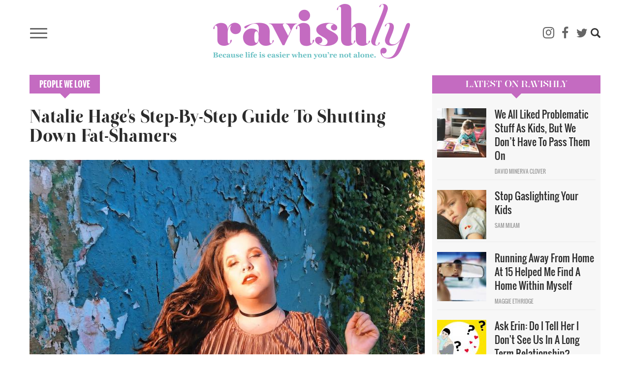

--- FILE ---
content_type: text/html; charset=UTF-8
request_url: https://ravishly.com/people-we-love/natalie-hages-step-step-guide-shutting-down-fat-shamers
body_size: 17642
content:
<!DOCTYPE html>
<html  lang="en" dir="ltr" prefix="og: https://ogp.me/ns#">
  <head>
    <meta charset="utf-8" />
<script async src="https://www.googletagmanager.com/gtag/js?id=UA-46861674-1"></script>
<script>window.dataLayer = window.dataLayer || [];function gtag(){dataLayer.push(arguments)};gtag("js", new Date());gtag("set", "developer_id.dMDhkMT", true);gtag("config", "UA-46861674-1", {"groups":"default","anonymize_ip":true,"link_attribution":true,"custom_map":{"dimension1":"","dimension2":"","dimension3":"","dimension4":"","dimension5":"","dimension6":"","dimension7":"","dimension8":"","dimension9":"","dimension10":"","metric1":"","metric2":"","metric3":""},"page_path":location.pathname + location.search + location.hash});</script>
<meta name="description" content="By merely standing up for herself and showing the world what that can look like, Hage became an everyday hero." />
<link rel="canonical" href="https://ravishly.com/people-we-love/natalie-hages-step-step-guide-shutting-down-fat-shamers" />
<link rel="image_src" href="https://ravishly.com/sites/default/files/images/article/2019-05/1%2520Natalie.JPG" />
<meta property="og:site_name" content="Ravishly" />
<meta property="og:type" content="article" />
<meta property="og:url" content="https://ravishly.com/people-we-love/natalie-hages-step-step-guide-shutting-down-fat-shamers" />
<meta property="og:image:url" content="https://ravishly.com/sites/default/files/images/article/2019-05/1%2520Natalie.JPG" />
<meta name="twitter:card" content="summary" />
<meta name="twitter:description" content="By merely standing up for herself and showing the world what that can look like, Hage became an everyday hero." />
<meta name="twitter:image" content="https://ravishly.com/sites/default/files/images/article/2019-05/1%2520Natalie.JPG" />
<script type="text/javascript" data-pin-hover="1" async defer data-pin-height="0" data-pin-shape="rect" data-pin-color="gray" src="//assets.pinterest.com/js/pinit.js"></script>
<meta name="Generator" content="Drupal 10 (https://www.drupal.org)" />
<meta name="MobileOptimized" content="width" />
<meta name="HandheldFriendly" content="true" />
<meta name="viewport" content="width=device-width, initial-scale=1.0" />
<link rel="icon" href="/themes/custom/ravishly/favicon.ico" type="image/vnd.microsoft.icon" />

    <title>Natalie Hage&#039;s Step-By-Step Guide To Shutting Down Fat-Shamers | Ravishly</title>
    <link rel="stylesheet" media="all" href="/core/misc/components/progress.module.css?ssptu0" />
<link rel="stylesheet" media="all" href="/core/misc/components/ajax-progress.module.css?ssptu0" />
<link rel="stylesheet" media="all" href="/core/modules/system/css/components/align.module.css?ssptu0" />
<link rel="stylesheet" media="all" href="/core/modules/system/css/components/fieldgroup.module.css?ssptu0" />
<link rel="stylesheet" media="all" href="/core/modules/system/css/components/container-inline.module.css?ssptu0" />
<link rel="stylesheet" media="all" href="/core/modules/system/css/components/clearfix.module.css?ssptu0" />
<link rel="stylesheet" media="all" href="/core/modules/system/css/components/details.module.css?ssptu0" />
<link rel="stylesheet" media="all" href="/core/modules/system/css/components/hidden.module.css?ssptu0" />
<link rel="stylesheet" media="all" href="/core/modules/system/css/components/item-list.module.css?ssptu0" />
<link rel="stylesheet" media="all" href="/core/modules/system/css/components/js.module.css?ssptu0" />
<link rel="stylesheet" media="all" href="/core/modules/system/css/components/nowrap.module.css?ssptu0" />
<link rel="stylesheet" media="all" href="/core/modules/system/css/components/position-container.module.css?ssptu0" />
<link rel="stylesheet" media="all" href="/core/modules/system/css/components/reset-appearance.module.css?ssptu0" />
<link rel="stylesheet" media="all" href="/core/modules/system/css/components/resize.module.css?ssptu0" />
<link rel="stylesheet" media="all" href="/core/modules/system/css/components/system-status-counter.css?ssptu0" />
<link rel="stylesheet" media="all" href="/core/modules/system/css/components/system-status-report-counters.css?ssptu0" />
<link rel="stylesheet" media="all" href="/core/modules/system/css/components/system-status-report-general-info.css?ssptu0" />
<link rel="stylesheet" media="all" href="/core/modules/system/css/components/tablesort.module.css?ssptu0" />
<link rel="stylesheet" media="all" href="/modules/contrib/blazy/css/blazy.css?ssptu0" />
<link rel="stylesheet" media="all" href="/libraries/rrssb-plus/css/rrssb.css?ssptu0" />
<link rel="stylesheet" media="all" href="/sites/default/files/rrssb/rrssb.b1e6be15.css?ssptu0" />
<link rel="stylesheet" media="all" href="/core/modules/views/css/views.module.css?ssptu0" />
<link rel="stylesheet" media="all" href="/modules/contrib/webform/modules/webform_bootstrap/css/webform_bootstrap.css?ssptu0" />
<link rel="stylesheet" media="all" href="https://cdn.jsdelivr.net/npm/entreprise7pro-bootstrap@3.4.5/dist/css/bootstrap.css" integrity="sha256-ELMm3N0LFs70wt2mEb6CfdACbbJQfLmVHKLV/edLhNY=" crossorigin="anonymous" />
<link rel="stylesheet" media="all" href="https://cdn.jsdelivr.net/npm/@unicorn-fail/drupal-bootstrap-styles@0.0.2/dist/3.1.1/7.x-3.x/drupal-bootstrap.css" integrity="sha512-ys0R7vWvMqi0PjJvf7827YdAhjeAfzLA3DHX0gE/sPUYqbN/sxO6JFzZLvc/wazhj5utAy7rECg1qXQKIEZOfA==" crossorigin="anonymous" />
<link rel="stylesheet" media="all" href="https://cdn.jsdelivr.net/npm/@unicorn-fail/drupal-bootstrap-styles@0.0.2/dist/3.1.1/8.x-3.x/drupal-bootstrap.css" integrity="sha512-ixuOBF5SPFLXivQ0U4/J9sQbZ7ZjmBzciWMBNUEudf6sUJ6ph2zwkpFkoUrB0oUy37lxP4byyHasSpA4rZJSKg==" crossorigin="anonymous" />
<link rel="stylesheet" media="all" href="https://cdn.jsdelivr.net/npm/@unicorn-fail/drupal-bootstrap-styles@0.0.2/dist/3.2.0/7.x-3.x/drupal-bootstrap.css" integrity="sha512-MiCziWBODHzeWsTWg4TMsfyWWoMltpBKnf5Pf5QUH9CXKIVeGpEsHZZ4NiWaJdgqpDzU/ahNWaW80U1ZX99eKw==" crossorigin="anonymous" />
<link rel="stylesheet" media="all" href="https://cdn.jsdelivr.net/npm/@unicorn-fail/drupal-bootstrap-styles@0.0.2/dist/3.2.0/8.x-3.x/drupal-bootstrap.css" integrity="sha512-US+XMOdYSqB2lE8RSbDjBb/r6eTTAv7ydpztf8B7hIWSlwvzQDdaAGun5M4a6GRjCz+BIZ6G43l+UolR+gfLFQ==" crossorigin="anonymous" />
<link rel="stylesheet" media="all" href="https://cdn.jsdelivr.net/npm/@unicorn-fail/drupal-bootstrap-styles@0.0.2/dist/3.3.1/7.x-3.x/drupal-bootstrap.css" integrity="sha512-3gQUt+MI1o8v7eEveRmZzYx6fsIUJ6bRfBLMaUTzdmNQ/1vTWLpNPf13Tcrf7gQ9iHy9A9QjXKxRGoXEeiQnPA==" crossorigin="anonymous" />
<link rel="stylesheet" media="all" href="https://cdn.jsdelivr.net/npm/@unicorn-fail/drupal-bootstrap-styles@0.0.2/dist/3.3.1/8.x-3.x/drupal-bootstrap.css" integrity="sha512-AwNfHm/YKv4l+2rhi0JPat+4xVObtH6WDxFpUnGXkkNEds3OSnCNBSL9Ygd/jQj1QkmHgod9F5seqLErhbQ6/Q==" crossorigin="anonymous" />
<link rel="stylesheet" media="all" href="https://cdn.jsdelivr.net/npm/@unicorn-fail/drupal-bootstrap-styles@0.0.2/dist/3.4.0/8.x-3.x/drupal-bootstrap.css" integrity="sha512-j4mdyNbQqqp+6Q/HtootpbGoc2ZX0C/ktbXnauPFEz7A457PB6le79qasOBVcrSrOBtGAm0aVU2SOKFzBl6RhA==" crossorigin="anonymous" />
<link rel="stylesheet" media="all" href="/themes/custom/ravishly/css/font-awesome.min.css?ssptu0" />
<link rel="stylesheet" media="all" href="/themes/custom/ravishly/css/fonts.css?ssptu0" />
<link rel="stylesheet" media="all" href="/themes/custom/ravishly/css/global.css?ssptu0" />
<link rel="stylesheet" media="all" href="/themes/custom/ravishly/css/style.css?ssptu0" />

    

    <!-- Facebook Pixel Code -->
    <script>
    !function(f,b,e,v,n,t,s){if(f.fbq)return;n=f.fbq=function(){n.callMethod?n.callMethod.apply(n,arguments):n.queue.push(arguments)};if(!f._fbq)f._fbq=n;
    n.push=n;n.loaded=!0;n.version='2.0';n.queue=[];t=b.createElement(e);t.async=!0;
    t.src=v;s=b.getElementsByTagName(e)[0];s.parentNode.insertBefore(t,s)}(window,document,'script','https://connect.facebook.net/en_US/fbevents.js');
    fbq('init', '1872042656423388'); // Insert your pixel ID here. //Previous id 222784014882330
    fbq('track', 'PageView');
    </script>
    <noscript><img height="1" width="1" style="display:none"
    src="https://www.facebook.com/tr?id=222784014882330&ev=PageView&noscript=1"/></noscript>
    <!-- DO NOT MODIFY -->
    <!-- End Facebook Pixel Code -->
    
    <!--MONUMETRIC START-->
    <script type="text/javascript" async="false" src="//monu.delivery/site/2/3/c87b2e-9b90-4108-86ce-3c145c198f1c.js" data-cfasync="false"></script>
    <!--MONUMETRIC END-->
    
  </head>
  <body class="page-node-24945 path-node page-node-type-article navbar-is-fixed-top has-glyphicons">
    <div id="fb-root"></div>    
    <script>
        window.fbAsyncInit = function() {
          FB.init({
            appId            : '765955483414782',
            autoLogAppEvents : true,
            xfbml            : true,
            version          : 'v2.8'
          });
          FB.AppEvents.logPageView();
        };

        (function(d, s, id){
           var js, fjs = d.getElementsByTagName(s)[0];
           if (d.getElementById(id)) {return;}
           js = d.createElement(s); js.id = id;
           js.src = "//connect.facebook.net/en_US/sdk.js";
           fjs.parentNode.insertBefore(js, fjs);
         }(document, 'script', 'facebook-jssdk'));
    </script>
    
    <a href="#main-content" class="visually-hidden focusable skip-link">
      Skip to main content
    </a>
    
      <div class="dialog-off-canvas-main-canvas" data-off-canvas-main-canvas>
              <header class="navbar navbar-default navbar-fixed-top" id="navbar" role="banner">
              <div class="container">
            <div class="row"><div class="col-sm-12">
      <div class="navbar-header">
                            <div class="menu-icon col">
                <button type="button" class="navbar-toggle collapsed" data-toggle="collapse" data-target="#navbar-collapse" aria-expanded="false">
                  <span class="sr-only">Toggle navigation</span>
                  <span class="icon-bar"></span>
                  <span class="icon-bar"></span>
                  <span class="icon-bar"></span>
                </button>
            </div>
                            <div class="rav-logo col">
                  <div class="region region-site-branding">
          <a class="logo navbar-btn pull-left" href="/" title="Home" rel="home">
      <img src="/themes/custom/ravishly/logo.png" alt="Home" />
    </a>
      
  </div>

            </div>
                            <div class="social-ico-search col">
                <ul class="social-icons">
    <li class="mail"><a class="icon-mail" href="/mailchimp/subscribe" target="_blank" title="Subscribe"><i class="fa fa-envelope-o" aria-hidden="true"></i></a> </li>
    <li class="instagram"><a class="icon-instagram" href="http://instagram.com/ravishly" target="_blank" title="instagram"><i class="fa fa-instagram" aria-hidden="true"></i> </a> </li>
    <li class="facebook"><a class="icon-facebook" href="https://www.facebook.com/ravishlydotcom" target="_blank" title="facebook"> <i class="fa fa-facebook" aria-hidden="true"></i> </a> </li>
    <li class="twitter"><a class="icon-twitter" href="https://twitter.com/ravishlydotcom" target="_blank" title="twitter"> <i class="fa fa-twitter" aria-hidden="true"></i> </a> </li>
    <li class="pinterest"><a class="icon-pinterest" href="http://www.pinterest.com/ravishly/" target="_blank" title="pinterest"><i class="fa fa-pinterest-p" aria-hidden="true"></i> </a> </li>
    <li class="tumblr"><a class="icon-tumblr" href="http://ravishlydotcom.tumblr.com/" target="_blank" title="Tumblr"><i class="fa fa-tumblr" aria-hidden="true"></i> </a> </li>
    <li class="search"><span class="icon glyphicon glyphicon-search" aria-hidden="true"></span></li>
</ul>                  <div class="region region-site-search">
    <div class="search-block-form block block-search block-search-form-block" data-drupal-selector="search-block-form" id="block-ravishly-search" role="search">
  
      <h2 class="visually-hidden">Search</h2>
    
      <form action="/search/node" method="get" id="search-block-form" accept-charset="UTF-8">
  <div class="form-item js-form-item form-type-search js-form-type-search form-item-keys js-form-item-keys form-no-label form-group">
      <label for="edit-keys" class="control-label sr-only">Search</label>
  
  
  <div class="input-group"><input title="Enter the terms you wish to search for." data-drupal-selector="edit-keys" class="form-search form-control" placeholder="Search" type="search" id="edit-keys" name="keys" value="" size="15" maxlength="128" data-toggle="tooltip" /><span class="input-group-btn"><button type="submit" value="Search" class="button js-form-submit form-submit btn-primary btn icon-only"><span class="sr-only">Search</span><span class="icon glyphicon glyphicon-search" aria-hidden="true"></span></button></span></div>

  
  
  </div>
<div class="form-actions form-group js-form-wrapper form-wrapper" data-drupal-selector="edit-actions" id="edit-actions"></div>

</form>

  </div>

  </div>

            </div>
              </div>
                    <div id="navbar-collapse" class="navbar-collapse collapse">
          <div class="main-menu-area">
            <div class="menu-primary col primary">
                <div class="region region-navigation-collapsible">
    <nav role="navigation" aria-labelledby="block-ravishly-main-menu-menu" id="block-ravishly-main-menu">
            <h2 class="sr-only" id="block-ravishly-main-menu-menu">Main navigation</h2>

      
      <ul class="menu menu--main nav navbar-nav">
                      <li class="first">
                                        <a href="/bodies" data-drupal-link-system-path="taxonomy/term/31">Bodies</a>
              </li>
                      <li>
                                        <a href="/culture" data-drupal-link-system-path="taxonomy/term/29">Culture</a>
              </li>
                      <li>
                                        <a href="/families" data-drupal-link-system-path="taxonomy/term/19">Families</a>
              </li>
                      <li>
                                        <a href="/minds" data-drupal-link-system-path="taxonomy/term/17">Minds</a>
              </li>
                      <li>
                                        <a href="/sex-love" data-drupal-link-system-path="taxonomy/term/16">sex + love</a>
              </li>
                      <li>
                                        <a href="/trending" data-drupal-link-system-path="taxonomy/term/14">Trending</a>
              </li>
                      <li>
                                        <a href="/voices" data-drupal-link-system-path="taxonomy/term/15">Voices</a>
              </li>
                      <li>
                                        <a href="/bodies/self-care" data-drupal-link-system-path="bodies/self-care">Self Care</a>
              </li>
                      <li>
                                        <a href="/astrology" data-drupal-link-system-path="taxonomy/term/11">Astrology</a>
              </li>
                      <li>
                                        <a href="/ask-erin" data-drupal-link-system-path="taxonomy/term/26">Ask Erin</a>
              </li>
                      <li>
                                        <a href="/ocdame" data-drupal-link-system-path="taxonomy/term/32">OCDame</a>
              </li>
                      <li class="last">
                                        <a href="/tags/take-cake" data-drupal-link-system-path="taxonomy/term/51">Take the cake</a>
              </li>
        </ul>
  

  </nav>

  </div>

            </div>
            <div class="menu-secondary col secondary follow-us">
              <span class="menu-separator"></span>
              <ul class="menu gen-menu">
    <li class="first"><a href="/about-us">About Us</a> </li>
    <li class=""><a href="/contact-us">Contact Us</a> </li>
    <li class=""><a href="/work-with-us">Work With Us</a> </li>
    <li class="last"><a href="#" class="follow-us">Follow Us</a> </li>
</ul>              <ul class="social-icons">
    <li class="mail"><a class="icon-mail" href="/mailchimp/subscribe" target="_blank" title="Subscribe"><i class="fa fa-envelope-o" aria-hidden="true"></i></a> </li>
    <li class="instagram"><a class="icon-instagram" href="http://instagram.com/ravishly" target="_blank" title="instagram"><i class="fa fa-instagram" aria-hidden="true"></i> </a> </li>
    <li class="facebook"><a class="icon-facebook" href="https://www.facebook.com/ravishlydotcom" target="_blank" title="facebook"> <i class="fa fa-facebook" aria-hidden="true"></i> </a> </li>
    <li class="twitter"><a class="icon-twitter" href="https://twitter.com/ravishlydotcom" target="_blank" title="twitter"> <i class="fa fa-twitter" aria-hidden="true"></i> </a> </li>
    <li class="pinterest"><a class="icon-pinterest" href="http://www.pinterest.com/ravishly/" target="_blank" title="pinterest"><i class="fa fa-pinterest-p" aria-hidden="true"></i> </a> </li>
    <li class="tumblr"><a class="icon-tumblr" href="http://ravishlydotcom.tumblr.com/" target="_blank" title="Tumblr"><i class="fa fa-tumblr" aria-hidden="true"></i> </a> </li>
    <li class="search"><span class="icon glyphicon glyphicon-search" aria-hidden="true"></span></li>
</ul>            </div>
          </div>
        </div>
            </div></div>
              </div>
          </header>
  








  <div role="main" class="main-container container js-quickedit-main-content">
    
    <!--MONUMETRIC [ATF|Pos 1] D:728x90 T:728x90 M:320x50,320x100 START-->
    <div id="mmt-97fd270e-54b1-424d-b1e6-bbec9489f9ad"></div><script type="text/javascript" data-cfasync="false">$MMT = window.$MMT || {}; $MMT.cmd = $MMT.cmd || [];$MMT.cmd.push(function(){ $MMT.display.slots.push(["97fd270e-54b1-424d-b1e6-bbec9489f9ad"]); })</script>
    <!--MONUMETRIC [ATF|Pos 1] D:728x90 T:728x90 M:320x50,320x100  ENDS-->
    
    <div class="row">

            
            
                  <section class="col-sm-9">

                                      <div class="highlighted">  <div class="region region-highlighted">
    <div data-drupal-messages-fallback class="hidden"></div>

  </div>
</div>
                  
                
                          <a id="main-content"></a>
            <div class="region region-content">
        <h1 class="page-header">Natalie Hage's Step-By-Step Guide To Shutting Down Fat-Shamers</h1>

  

  <div class="article-full article-category People We Love">
   <a href="/people-we-love" hreflang="en">People We Love</a>
  </div>
  
<article data-history-node-id="24945" class="article full clearfix node">

  
    

   
      <div class="article-image">
    
            <div class="field field--name-field-image field--type-image field--label-hidden field--item">  <img loading="lazy" src="/sites/default/files/images/article/2019-05/1%2520Natalie.JPG" alt="" class="img-responsive" />

</div>
      
        </div>
    
  <div class="author-social-pane row clearfix">
      <div class="author-pane author-pane-col col-sm-5"><div class="views-element-container form-group"><div class="article-author-pane view view-article-blocks view-id-article_blocks view-display-id-block_5 js-view-dom-id-2c7149f014c1edb2a9066d0d1e489afc765456b374e8fae9da30b95cefb5f4f7">
  
    
      
      <div class="view-content">
          <div class="views-row"><div class="views-field views-field-nothing"><div class="article-author">
	<div class="img-col pane-col">  <a href="/contributors/laurel-dickman" hreflang="en"><img loading="lazy" src="/sites/default/files/styles/thumbnail/public/guest-author/2019-04/laurel-hair-by-jodi-vaughn.jpg?itok=AR3i6RvS" class="img-responsive" />

</a>
<span class="hide"><a href="/author/jennifer">  <img loading="lazy" src="/sites/default/files/styles/thumbnail/public/pictures/2019-05/picture-683-1516389249.jpg?itok=6yO7dIH1" alt="" class="img-responsive" />


</a></span></div>
	<div class="other-details pane-col">
		<div class="author-detail-row1">
			<div class="author-name col"><a href="/contributors/laurel-dickman">Laurel Dickman</a><span class="hide"><a href="/author/jennifer">Jenni</a> <a href="/author/jennifer">Berrett</a></span></div>
			<div class="post-date col"><time datetime="2017-07-12T07:00:00+00:00">07.12.17</time>
 </div>
		</div>
		<div class="author-detail-row2">
			<div class="twitter col"><span class="fa fa-twitter"></span><a href="https://twitter.com/laureldickman" target="_blank"><span class="icon-twitter"></span><span>laureldickman</span></a></div><div class="twitter col hide"><span class="fa fa-twitter"></span><a href="https://twitter.com/jenni__bee" target="_blank"><span class="icon-twitter"></span><span>jenni__bee</span></a></div>
			<div class="instagram col"><span class="fa fa-instagram"></span><a href="https://www.instagram.com/LaurelDickmanWrites" target="_blank"><span class="icon-instagram"></span><span>LaurelDickmanWrites</span></a></div><div class="instagram col hide"><span class="fa fa-instagram"></span><a href="https://www.instagram.com/jenni_bee " target="_blank"><span class="icon-instagram"></span><span>jenni_bee </span></a></div>
		</div>
	</div>
</div></div></div>

    </div>
  
          </div>
</div>
</div>
      <div class="social-share author-pane-col col-sm-7">
        <a class="facebook" href="https://www.facebook.com/sharer/sharer.php?u=https://ravishly.com/people-we-love/natalie-hages-step-step-guide-shutting-down-fat-shamers" target="_blank" title="facebook">
        <i class="fa fa-facebook-square" aria-hidden="true"></i><span class="">SHARE</span> </a>
        <a class="twitter" href="https://twitter.com/intent/tweet?text=Natalie Hage&#039;s Step-By-Step Guide To Shutting Down Fat-Shamers&url=https://ravishly.com/people-we-love/natalie-hages-step-step-guide-shutting-down-fat-shamers" target="_blank" title="twitter">
        <i class="fa fa-twitter" aria-hidden="true"></i> </a>
                <a class="tumblr" href="http://tumblr.com/share?s=&amp;v=3&t=Natalie Hage&#039;s Step-By-Step Guide To Shutting Down Fat-Shamers&u=https://ravishly.com/people-we-love/natalie-hages-step-step-guide-shutting-down-fat-shamers" target="_blank" title="Tumblr">
        <i class="fa fa-tumblr" aria-hidden="true"></i> </a>
        <a class="email" href="mailto:?subject=I thought you'd like this article from Ravishly.com!&body=Hi, I found this article and thought you might like it https://ravishly.com/people-we-love/natalie-hages-step-step-guide-shutting-down-fat-shamers" target="_blank" title="Email">
        <i class="fa fa-envelope-o" aria-hidden="true"></i> </a>
                    <span class="saperator"></span>
            <div class="fb-like" data-href="http://www.13slate.com/rav2" data-layout="button_count" data-action="like" data-size="large" data-show-faces="true" data-share="false"></div>
              </div>
  </div>

  <div class="content">
    
            <div class="field field--name-body field--type-text-with-summary field--label-hidden field--item"><p>The world does not like fat people. The media sends us the message over and over through its portrayals of fat bodies on both the silver screen and TV, in the newsroom and even on our radios. From fat-calling to internet bullying, the world tells us both subtly and directly that it does not want us in it.</p>
<h3>That’s why it truly matters when someone stands up to fat-shaming and lets the world watch the process.</h3>
<p>Last week, Natalie Hage shut down an abusive fat-shamer. The popular Instagram influencer and plus-size model/blogger stood up for herself against a barrage of abusive comments and micro-aggressions regarding her size, recording the interaction in order to protect herself and share it with the airline, as well as validate and show solidarity with the experience of fat people across the world who deal with similar abuses on a daily basis.</p>
<p>By merely standing up for herself and showing the world what that can look like, Hage became an everyday hero. We reached out to Natalie to learn a bit more about her, the experiences that have shaped who she is, and her suggestions for how to stand up to fat-shamers everywhere.</p>
<p><em>Check out what Natalie has to say about her experience&nbsp;</em></p>
<p style="text-align: center;"><em><img alt src="/sites/default/files/2%20Natalie%20copy.jpeg" style="width: 800px; height: 1200px;"></em></p>
<p><strong>Tell us a little bit about yourself. Where are you from, what else do you love outside of fashion and fat activism?</strong></p>
<p>I am a born and raised Texan, though I have never felt attached to this state in any way. I have a love of travel and it’s a huge bucket list item of mine to visit every continent before I die. I love watching YouTube videos, going for long drives, going out dancing with my friends, watching and going to wrestling events with my boyfriend, long talks on the phone with my mom, making my dogs smile, and taking naps. I fucking love naps.</p>
<p><strong>As someone who has worked in the predominantly cis-male field of technology, how do you navigate everyday misogyny and micro-aggressions? What other forms of oppression have you had to face in your life?</strong></p>
<p>I do my very best to establish strength from the first interaction and beyond: firm handshakes, strong voice, and intentional eye contact. While I do still get nervous sometimes because that’s human nature, I actually get excited to share my strengths with others. Nothing makes me more hyped than to be an asset to a person, team, or company for whom I am working. If I feel like I’m being purposefully disrespected, I approach them. I let them know how they made me feel and specific examples (that’s for anything in life - hence, the plane interaction…) of when I felt disrespected. If people never know that they crossed a boundary, they can’t remedy it in the future.</p>
<p>I had always been one of the fattest people wherever I was involved — I did sports for years while being the fattest and did theatre for years while being one of the fattest. Being involved in technology fields while being a fat woman proved to be strange — I was constantly treated like I couldn’t possibly be smart enough to operate in those spaces.&nbsp;</p>
<p style="text-align: center;"><img alt src="/sites/default/files/3%20Natalie%20%28Hat%29.JPG" style="width: 900px; height: 596px;"></p>
<p><strong>Why is it important to stand your ground in situations of fat-shaming and fatphobia?</strong></p>
<p>Piggybacking off of the previous question — if people are allowed to continually engage in damaging behavior (shame onto others, fatphobia, etc), it becomes habit. Unfortunately, people need reminders of when their behavior is out of line. With social media becoming a prime way that people communicate, it seems to have bred a culture of anonymity and vitriol. People feel protected and empowered by the safety of being behind a computer screen.</p>
<p><strong>When you stood up for yourself, you mentioned the frequency with which you work out at the gym. Do you experience fatphobia in athletic spaces? How do you respond to critics who suggest comments like that invoked the “Good Fatty” vs “Bad Fatty” dynamic?</strong></p>
<p>I wouldn’t say that I experience fatphobia IN the athletic spaces as much as I do notice people's’ side eyes and lingering stares when I’m working out. It’s almost as if I get the ‘Awww, isn’t that cute? Fatty is trying!’ vibe. Honestly, I’m super fortunate to have a relatively private gym at my disposal 24/7 so I get to be alone most of the time. Though, it’s really telling of people’s fatphobia when I post on social media — it can be a photo OF ME WORKING OUT and people will still make shitty comments… about how I need to work out, how unhealthy I am, and so forth.</p>
<p>People do not care about fat people’s health. They care about their fat. They care about making sure that fat people are intimidated, and it’s not okay.</p>
<p>I move my body in ways that feel good to me and make me feel invigorated. I may not be able to run a marathon but I do what I can and I’m proud of myself. Though it ABSOLUTELY GOES WITHOUT MENTION: Even if someone was fat and happened to be unhealthy or did not engage in physical activity for whatever reason — it is absolutely not a reason for them ever to be shamed. Ever.</p>
<p style="text-align: center;"><img alt src="/sites/default/files/4%20Natalie.JPG" style="width: 800px; height: 1025px;"></p>
<p><strong>How can someone advocate for themselves in a similar situations such as yours on the airplane? What’s your idea of a step-by-step guide to shut-down body-shaming?</strong></p>
<p>First of all, never put yourself in a situation that feels unsafe. If you’re somewhere where you feel outnumbered or vulnerable in a dire way, don’t stay... your bodily safety is more important than anything.</p>
<p>Beyond that, you can advocate for yourself by simply doing it. Stay calm as much as possible — people will be more receptive to hearing material they could be defensive about (when they’ve fucked up) if you’re calm. Choose your words and be concise. Give people specific examples of what hurt you and how. (i.e.: "When you said/did _____, it really made me feel _____.")</p>
<h3>If you cannot verbalize your hurt, write it down. Send an email, send a text, send a letter. Communicate how you can and stand your ground.</h3>
<p>While people who hurt you do not inherently deserve your emotional labor, it might be an effective way for you to resolve these feelings.</p>
<p><strong>What would you tell a person experiencing feelings of low self-worth due to body-shaming? What kind of advice can you give them?</strong></p>
<p>The biggest advice that I can give is to know, honestly and truly, that someone who says things to hurt you is not happy with themselves. It’s cliche, of course, but it’s cliche because it holds truth. It doesn’t make it not sting when people say hurtful things but it’s something you can try to remember — it says more about the character of the person doing the hurting than it does about you.</p>
<p><em>Like what Natalie has to say? Check out her blog </em><a href="http://www.nataliemeansnice.com"><em>Natalie Means Nice</em></a><em> and follow her on </em><a href="http://www.instagram.com/nataliemeansnice"><em>Instagram</em></a><em>, too!&nbsp;</em></p>
</div>
      
  </div>
  
    
      <div  class="rrssb rrssb-bs-rav_article">
      <div class="rrssb-prefix">If you like this article, please share it! Your clicks keep us alive!</div>
    <ul class="rrssb-buttons">
          <li class="rrssb-facebook">
        <a href="https://www.facebook.com/sharer/sharer.php?u=https%3A%2F%2Fravishly.com%2Fpeople-we-love%2Fnatalie-hages-step-step-guide-shutting-down-fat-shamers" class="popup">
          <span class="rrssb-icon"></span>
          <span class="rrssb-text">facebook</span>
        </a>
      </li>
          <li class="rrssb-twitter">
        <a href="https://twitter.com/intent/tweet?text=Natalie%20Hage%27s%20Step-By-Step%20Guide%20To%20Shutting%20Down%20Fat-Shamers&amp;url=https%3A%2F%2Fravishly.com%2Fpeople-we-love%2Fnatalie-hages-step-step-guide-shutting-down-fat-shamers" class="popup">
          <span class="rrssb-icon"></span>
          <span class="rrssb-text">twitter</span>
        </a>
      </li>
          <li class="rrssb-pinterest">
        <a href="https://pinterest.com/pin/create/link/?url=https%3A%2F%2Fravishly.com%2Fpeople-we-love%2Fnatalie-hages-step-step-guide-shutting-down-fat-shamers&amp;media=%20%20%0A%0A&amp;description=Natalie%20Hage%27s%20Step-By-Step%20Guide%20To%20Shutting%20Down%20Fat-Shamers" class="popup">
          <span class="rrssb-icon"></span>
          <span class="rrssb-text">pinterest</span>
        </a>
      </li>
          <li class="rrssb-email">
        <a href="mailto:?subject=Natalie%20Hage%27s%20Step-By-Step%20Guide%20To%20Shutting%20Down%20Fat-Shamers&amp;body=https%3A%2F%2Fravishly.com%2Fpeople-we-love%2Fnatalie-hages-step-step-guide-shutting-down-fat-shamers" >
          <span class="rrssb-icon"></span>
          <span class="rrssb-text">email</span>
        </a>
      </li>
      </ul>
</div>

  
      
  <div class="field field--name-field-tags field--type-entity-reference field--label-inline">
    <div class="field--label">Tags</div>
          <div class="field--items">
              <div class="field--item"><a href="/tags/body-positive" hreflang="en">Body Positive</a></div>
          <div class="field--item"><a href="/tags/fat-positive" hreflang="en"> fat positive</a></div>
          <div class="field--item"><a href="/tags/fat-shaming" hreflang="en"> fat shaming</a></div>
          <div class="field--item"><a href="/tags/interview" hreflang="en"> Interview</a></div>
          <div class="field--item"><a href="/tags/fatphobia-0" hreflang="en"> fatphobia</a></div>
          <div class="field--item"><a href="/tags/advocacy" hreflang="en"> advocacy</a></div>
          <div class="field--item"><a href="/tags/activism" hreflang="en"> activism</a></div>
              </div>
      </div>

    
  <!--MONUMETRIC [OUT|Pos 1] VIDEO D:640x480,400x300,1x1 T:640x480,400x300,1x1 M:640x480,400x300,1x1 START-->
  <div id="mmt-82ff4432-472b-4056-8ceb-e35f69c9339b"></div><script type="text/javascript" data-cfasync="false">$MMT = window.$MMT || {}; $MMT.cmd = $MMT.cmd || [];$MMT.cmd.push(function(){ $MMT.video.slots.push(["82ff4432-472b-4056-8ceb-e35f69c9339b"]); })</script>
  <!--MONUMETRIC [OUT|Pos 1] D:640x480,400x300,1x1 T:640x480,400x300,1x1 M:640x480,400x300,1x1  ENDS-->
  
  <div class="newsletter-box">
    <div class="newsletter_middle">
        <p class="header">Life is hard, but it's better when you're not alone. Sign up for our newsletter and get our Self-Care and Solidarity eBook just because we love you!</p>
        <div id="mc_embed_signup">
            <form action="//ravishly.us8.list-manage.com/subscribe/post?u=c8a0fd6e07454a1e36422d340&amp;id=d89b1514d9" class="form-inline" id="mc-embedded-subscribe-form" method="post" name="mc-embedded-subscribe-form" novalidate="" target="_blank">
                <div id="mc_embed_signup_scroll">
                    <div class="mc-field-group">
                        <input class="required email form-control" id="mce-EMAIL" name="EMAIL" placeholder="Email address" type="email" value="">
                        <input class="button btn btn-default" id="mc-embedded-subscribe" name="subscribe" type="submit" value="SUBSCRIBE">
                    </div>
                    <div class="clear" id="mce-responses">
                        <div class="response" id="mce-error-response" style="display:none">&nbsp;</div>
                        <div class="response" id="mce-success-response" style="display:none">&nbsp;</div>    
                    </div><!-- real people should not fill this in and expect good things - do not remove this or risk form bot signups-->
                    <div aria-hidden="true" style="position: absolute; left: -5000px;">
                        <input name="b_c8a0fd6e07454a1e36422d340_d89b1514d9" tabindex="-1" type="text" value=""></div>
                    <div class="clear">&nbsp;</div>
                            
                </div>
            </form>       
        </div>        
    </div>
  </div>

</article>

<section class="views-element-container block block-views block-views-blockarticle-blocks-block-4 clearfix" id="block-views-block-article-blocks-block-4">
  
    

      <div class="form-group"><div class="articles-you-love view view-article-blocks view-id-article_blocks view-display-id-block_4 js-view-dom-id-8c3d4677db013aca871d81c91e400624a8f3e0bf409beda04c92792433b2c5af">
  
    
      <div class="view-header">
      <h2><span>Articles You'll Love</span></h2>
    </div>
      
      <div class="view-content">
      <div class="views-view-grid horizontal cols-3 clearfix">
            <div class="row">
                  <div class="col-sm-4 col-xs-12 col-centered"><div class="views-field views-field-nothing"><div class="image-col">  <a href="/linking-bmi-sexual-orientation-ignores-bigger-health-threat-homophobia" hreflang="en"><img loading="lazy" src="/sites/default/files/styles/profile/public/images/article/2019-06/BMI.jpg?itok=jInW99n0" alt=" These different messages lead one to wonder if the intended advice is for one&#039;s BMI or sexual orientation. " class="img-responsive" />

</a>
</div>
<div class="other-info">
	<div class="title"><a href="/linking-bmi-sexual-orientation-ignores-bigger-health-threat-homophobia">Linking BMI To Sexual Orientation Ignores A Bigger Health Threat — Homophobia</a></div>
</div></div></div>
                  <div class="col-sm-4 col-xs-12 col-centered"><div class="views-field views-field-nothing"><div class="image-col">  <a href="/dear-hospital-my-wife-doesnt-need-get-her-pre-pregnancy-belly-back" hreflang="en"><img loading="lazy" src="/sites/default/files/styles/profile/public/images/article/2019-03/ThinkstockPhotos-466464757.jpg?itok=0xfddMts" alt="Before I met my wife, she struggled with an eating disorder for many years. Image: Thinkstock." class="img-responsive" />

</a>
</div>
<div class="other-info">
	<div class="title"><a href="/dear-hospital-my-wife-doesnt-need-get-her-pre-pregnancy-belly-back">Dear Hospital: My Wife Doesn't Need To Get Her Pre-Pregnancy Belly 'Back'</a></div>
</div></div></div>
                  <div class="col-sm-4 col-xs-12 col-centered"><div class="views-field views-field-nothing"><div class="image-col">  <a href="/men-who-want-sex-fat-women" hreflang="en"><img loading="lazy" src="/sites/default/files/styles/profile/public/images/article/2019-06/Men%2520Who%2520Want%2520Sex%2520With%2520Fat%2520Women%2520But%2520Won%2527t%2520Date%2520Them.jpg?itok=pDgGtgai" alt="A sad fact: Many men who are sexually attracted to fat women are ashamed of it. " class="img-responsive" />

</a>
</div>
<div class="other-info">
	<div class="title"><a href="/men-who-want-sex-fat-women">Men Who Want Sex With Fat Women But Won't Date Them</a></div>
</div></div></div>
              </div>
          <div class="row">
                  <div class="col-sm-4 col-xs-12 col-centered"><div class="views-field views-field-nothing"><div class="image-col">  <a href="/power-art-interview-anita-felicelli" hreflang="en"><img loading="lazy" src="/sites/default/files/styles/profile/public/images/article/2020-04/sunset%20madagascar.jpg?itok=UfHdxC0T" alt="Photo of sunset in Madagascar courtesy of the author. " class="img-responsive" />

</a>
</div>
<div class="other-info">
	<div class="title"><a href="/power-art-interview-anita-felicelli">The Power Of Art—An interview With Anita Felicelli</a></div>
</div></div></div>
                  <div class="col-sm-4 col-xs-12 col-centered"><div class="views-field views-field-nothing"><div class="image-col">  <a href="/do-you-have-fat-kid-here-s-what-do" hreflang="en"><img loading="lazy" src="/sites/default/files/styles/profile/public/images/article/2019-06/Children_Julia_Green.jpg?itok=YRSG15Sf" alt="art by Julia Green" class="img-responsive" />

</a>
</div>
<div class="other-info">
	<div class="title"><a href="/do-you-have-fat-kid-here-s-what-do">Do You Have A Fat Kid? Here’s What To Do.</a></div>
</div></div></div>
                  <div class="col-sm-4 col-xs-12 col-centered"><div class="views-field views-field-nothing"><div class="image-col">  <a href="/internalized-shame-impacts-intimacy" hreflang="en"><img loading="lazy" src="/sites/default/files/styles/profile/public/images/article/2019-06/Depositphotos_74510203_m-2015.jpg?itok=G1Er9myK" alt="I still went to the painful place of being fat-shamed and decided that was why he had refused to kiss me." class="img-responsive" />

</a>
</div>
<div class="other-info">
	<div class="title"><a href="/internalized-shame-impacts-intimacy">Is It Because I'm Fat? How Internalized Shame Impacts Intimacy</a></div>
</div></div></div>
              </div>
      </div>

    </div>
  
          </div>
</div>

  </section>


  </div>

              </section>

                              <aside class="col-sm-3" role="complementary">
              <div class="region region-sidebar-second">
    <section class="views-element-container block block-views block-views-blockarticle-blocks-block-1 clearfix" id="block-views-block-article-blocks-block-1">
  
      <h2 class="block-title">Latest on Ravishly</h2>
    

      <div class="form-group"><div class="latest-on-ravishly view view-article-blocks view-id-article_blocks view-display-id-block_1 js-view-dom-id-3381bfd3e95d9bc49994705c3d3564c73e59b5542f3e13aceb806a87b6b5673e">
  
    
      
      <div class="view-content">
      



    <div  class="views-row first odd">
  
    <div class="views-field views-field-nothing"><div class="image-col col-sm-4 col-xs-4">  <a href="/we-all-liked-problematic-stuff-kids-we-dont-have-pass-them" hreflang="en"><img loading="lazy" src="/sites/default/files/styles/article_thumb/public/images/article/2019-06/stephen-andrews-1418440-unsplash.jpg.jpeg?itok=RG6SlkhI" alt="Photo by Stephen Andrews on Unsplash" class="img-responsive" />

</a>
</div>
<div class="other-info col-sm-8 col-xs-8">
	<div class="title"><a href="/we-all-liked-problematic-stuff-kids-we-dont-have-pass-them">We All Liked Problematic Stuff As Kids, But We Don’t Have To Pass Them On</a></div>
	<div class="author"><a href="/contributors/david-minerva-clover" hreflang="en">David Minerva Clover</a></div>
</div></div>

    </div>
  

    <div  class="views-row even">
  
    <div class="views-field views-field-nothing"><div class="image-col col-sm-4 col-xs-4">  <a href="/stop-gaslighting-your-kids" hreflang="en"><img loading="lazy" src="/sites/default/files/styles/article_thumb/public/images/article/2019-05/stop%2520gaslighting%2520your%2520kids.jpg.jpeg?itok=RzJ89Rpt" alt="We can stop gaslighting our children by changing our perspective." class="img-responsive" />

</a>
</div>
<div class="other-info col-sm-8 col-xs-8">
	<div class="title"><a href="/stop-gaslighting-your-kids">Stop Gaslighting Your Kids</a></div>
	<div class="author"><a href="/contributors/sam-milam" hreflang="en">Sam Milam</a></div>
</div></div>

    </div>
  

    <div  class="views-row odd">
  
    <div class="views-field views-field-nothing"><div class="image-col col-sm-4 col-xs-4">  <a href="/running-away-home-15-helped-me-find-home-within-myself" hreflang="en"><img loading="lazy" src="/sites/default/files/styles/article_thumb/public/images/article/2019-02/ThinkstockPhotos-56568015.jpg.jpeg?itok=aWFRLe0w" alt="" class="img-responsive" />

</a>
</div>
<div class="other-info col-sm-8 col-xs-8">
	<div class="title"><a href="/running-away-home-15-helped-me-find-home-within-myself">Running Away From Home At 15 Helped Me Find A Home Within Myself</a></div>
	<div class="author"><a href="/contributors/maggie-ethridge" hreflang="en">Maggie Ethridge </a></div>
</div></div>

    </div>
  

    <div  class="views-row even">
  
    <div class="views-field views-field-nothing"><div class="image-col col-sm-4 col-xs-4">  <a href="/ask-erin-do-i-tell-her-i-dont-see-us-long-term-relationship" hreflang="en"><img loading="lazy" src="/sites/default/files/styles/article_thumb/public/images/article/2020-06/MAIN%20COPY%20String.jpg.jpeg?itok=JAqwr70x" alt="Artwork: Tess Emily Rodriguez" class="img-responsive" />

</a>
</div>
<div class="other-info col-sm-8 col-xs-8">
	<div class="title"><a href="/ask-erin-do-i-tell-her-i-dont-see-us-long-term-relationship">Ask Erin: Do I Tell Her I Don't See Us In A Long Term Relationship?</a></div>
	<div class="author"></div>
</div></div>

    </div>
  

    <div  class="views-row last odd">
  
    <div class="views-field views-field-nothing"><div class="image-col col-sm-4 col-xs-4">  <a href="/excerpt-provocative-new-ya-novel-elephant" hreflang="en"><img loading="lazy" src="/sites/default/files/styles/article_thumb/public/images/article/2020-06/IMG_5625.JPG.jpeg?itok=UuJEgeXY" alt="Elephant by Natalie Rodriguez" class="img-responsive" />

</a>
</div>
<div class="other-info col-sm-8 col-xs-8">
	<div class="title"><a href="/excerpt-provocative-new-ya-novel-elephant">An Excerpt From The Provocative New YA Novel "Elephant"</a></div>
	<div class="author"><a href="/contributors/natalie-rodriguez" hreflang="en">Natalie Rodriguez</a></div>
</div></div>

    </div>
  


    </div>
  
          </div>
</div>

  </section>

<section class="views-element-container block block-views block-views-blockarticle-blocks-block-3 clearfix" id="block-views-block-article-blocks-block-3">
  
      <h2 class="block-title">More From Contributor</h2>
    

      <div class="form-group"><div class="view view-article-blocks view-id-article_blocks view-display-id-block_3 js-view-dom-id-83c378accafe66430088fc7f2f627a828125affe90a32455d588cd1bccde67af">
  
    
      
      <div class="view-content">
          <div class="views-row"><div class="views-field views-field-field-guest-author">
<h2 class="block-title author"></h2>
    <h2 class="block-title author">MORE FROM 
<span>Laurel Dickman</span>
</h2>
    <div class="views-element-container form-group"><div class="latest-on-ravishly view view-article-blocks view-id-article_blocks view-display-id-block_7 js-view-dom-id-d6f85b590883cc0de2e1aedeb376dcdab44d3c3d0d74adb7d7e7e1ef4900c198">
  
    
      
      <div class="view-content">
          <div class="views-row"><div class="views-field views-field-nothing"><div class="image-col col-sm-4 col-xs-4">  <a href="/5-things-leave-behind-new-year" hreflang="en"><img loading="lazy" src="/sites/default/files/styles/article_thumb/public/images/article/2019-05/5%2520Things%2520That%2520I%2520Will%2520Leave%2520Behind%2520This%2520New%2520Year.png.jpeg?itok=Td5O3tUS" alt="This New Year, I propose that we let go of the things which are no longer serving us." class="img-responsive" />

</a>
</div>
<div class="other-info col-sm-8 col-xs-8">
	<div class="title"><a href="/5-things-leave-behind-new-year">5 Things That I Will Leave Behind This New Year</a></div>
	<div class="author"><a href="/contributors/laurel-dickman" hreflang="en">Laurel Dickman</a></div>
</div></div></div>
    <div class="views-row"><div class="views-field views-field-nothing"><div class="image-col col-sm-4 col-xs-4">  <a href="/stop-family-food-shaming" hreflang="en"><img loading="lazy" src="/sites/default/files/styles/article_thumb/public/images/article/2019-05/3%2520Ways%2520To%2520Stop%2520Family%2520Food-Shaming%2520From%2520Ruining%2520Your%2520Holidays.jpg.jpeg?itok=AxMea0q8" alt="You can love your family tremendously and still have some serious issues with food-shaming that go decades deep. " class="img-responsive" />

</a>
</div>
<div class="other-info col-sm-8 col-xs-8">
	<div class="title"><a href="/stop-family-food-shaming">3 Ways To Stop Family Food-Shaming From Ruining Your Holidays</a></div>
	<div class="author"><a href="/contributors/laurel-dickman" hreflang="en">Laurel Dickman</a></div>
</div></div></div>
    <div class="views-row"><div class="views-field views-field-nothing"><div class="image-col col-sm-4 col-xs-4">  <a href="/plus-size-trends-fall" hreflang="en"><img loading="lazy" src="/sites/default/files/styles/article_thumb/public/images/article/2019-06/Ravishly-Fall-Fashion-Laurel-Dickman%2520copy.jpg.jpeg?itok=9pJV9AaQ" alt="Photo by Suma Jane Dark, edits by Laurel Dickman." title="Photo by Suma Jane Dark, edits by Laurel Dickman." class="img-responsive" />

</a>
</div>
<div class="other-info col-sm-8 col-xs-8">
	<div class="title"><a href="/plus-size-trends-fall">8 Plus-Size Trends You Need This Fall</a></div>
	<div class="author"><a href="/contributors/laurel-dickman" hreflang="en">Laurel Dickman</a></div>
</div></div></div>
    <div class="views-row"><div class="views-field views-field-nothing"><div class="image-col col-sm-4 col-xs-4">  <a href="/fatshionistas-flaunt-their-vbo" hreflang="en"><img loading="lazy" src="/sites/default/files/styles/article_thumb/public/images/article/2019-06/VBO%2520Saucye%2520West.jpg.jpeg?itok=LYLUYLlC" alt="Saucye West" title="Saucye West" class="img-responsive" />

</a>
</div>
<div class="other-info col-sm-8 col-xs-8">
	<div class="title"><a href="/fatshionistas-flaunt-their-vbo">Fearless Fatshionistas Flaunt Their VBO</a></div>
	<div class="author"><a href="/contributors/laurel-dickman" hreflang="en">Laurel Dickman</a></div>
</div></div></div>
    <div class="views-row"><div class="views-field views-field-nothing"><div class="image-col col-sm-4 col-xs-4">  <a href="/transition-your-plus-size-wardrobe" hreflang="en"><img loading="lazy" src="/sites/default/files/styles/article_thumb/public/images/article/2019-06/image1_0.jpeg?itok=cL7pJGG1" alt="Natalie Hage by Rosey Beeme" title="Natalie Hage by Rosey Beeme" class="img-responsive" />

</a>
</div>
<div class="other-info col-sm-8 col-xs-8">
	<div class="title"><a href="/transition-your-plus-size-wardrobe">Transition Your Plus-Size Wardrobe From Summer To Fall </a></div>
	<div class="author"><a href="/contributors/laurel-dickman" hreflang="en">Laurel Dickman</a></div>
</div></div></div>

    </div>
  
          </div>
</div>


  <!--MONUMETRIC [OUT|Pos 1] VIDEO D:640x480,400x300,1x1 T:640x480,400x300,1x1 M:640x480,400x300,1x1 START-->
  <div id="mmt-82ff4432-472b-4056-8ceb-e35f69c9339b"></div><script type="text/javascript" data-cfasync="false">$MMT = window.$MMT || {}; $MMT.cmd = $MMT.cmd || [];$MMT.cmd.push(function(){ $MMT.video.slots.push(["82ff4432-472b-4056-8ceb-e35f69c9339b"]); })</script>
  <!--MONUMETRIC [OUT|Pos 1] D:640x480,400x300,1x1 T:640x480,400x300,1x1 M:640x480,400x300,1x1  ENDS--></div></div>

    </div>
  
          </div>
</div>

  </section>

<section id="block-stayconnected" class="block block-block-content block-block-contentdc92c067-c8ad-4867-abb1-b38228b4023d clearfix">
  
      <h2 class="block-title">Stay Connected</h2>
    

      
            <div class="field field--name-body field--type-text-with-summary field--label-hidden field--item"><div class="connect-width-us">
	<div class="social-buttons">
	<ul>
		<li class="instagram"><a href="http://instagram.com/ravishly" target="_blank" title="instagram"><span class="fa fa-instagram"></span></a> </li>
		<li class="facebook"><a href="https://www.facebook.com/ravishlydotcom" target="_blank" title="facebook"><span class="fa fa-facebook"></span> </a> </li>
		<li class="twitter"><a href="https://twitter.com/ravishlydotcom" target="_blank" title="twitter"> <span class="fa fa-twitter"></span> </a> </li>
		<li class="pinterest"><a href="http://www.pinterest.com/ravishly/" target="_blank" title="pinterest"><span class="fa fa-pinterest-p"></span> </a></li>
		<li class="tumblr"><a href="http://ravishlydotcom.tumblr.com" target="_blank" title="Tumblr"><span class="fa fa-tumblr"></span> </a> </li>
		<li class="podcast"><a href="https://soundcloud.com/ravishly/" target="_blank" title="Podcast"><span class="fa fa-podcast"></span> </a></li>
	</ul>
	</div>

	<div id="mc_embed_signup">
		<form action="//ravishly.us8.list-manage.com/subscribe/post?u=c8a0fd6e07454a1e36422d340&amp;id=d89b1514d9" class="form-inline" id="mc-embedded-subscribe-form" method="post" name="mc-embedded-subscribe-form" novalidate target="_blank">
			<div id="mc_embed_signup_scroll">
				<div class="mc-field-group">
					<div class="input-col textfield"><input class="required email form-control" id="mce-EMAIL" name="EMAIL" placeholder="Email address" type="email" value></div>
					<div class="input-col sub-btn"><input class="button btn btn-default" id="mc-embedded-subscribe" name="subscribe" type="submit" value="SUBSCRIBE"></div>
				</div>
				<div class="clear" id="mce-responses">
					<div class="response" id="mce-error-response" style="display:none;">&nbsp;</div>
					<div class="response" id="mce-success-response" style="display:none;">&nbsp;</div>
				</div><!-- real people should not fill this in and expect good things - do not remove this or risk form bot signups-->
				<div aria-hidden="true" style="position: absolute; left: -5000px;">
					<input name="b_c8a0fd6e07454a1e36422d340_d89b1514d9" tabindex="-1" type="text" value>
				</div>
			</div>
		</form>
	</div>
</div></div>
      
  </section>

<section class="views-element-container block block-views block-views-blockarticles-homepage-block-4 clearfix" id="block-views-block-articles-homepage-block-4-2">
  
    

      <div class="form-group"><div class="homepage-3-col-article view view-articles-homepage view-id-articles_homepage view-display-id-block_4 js-view-dom-id-739da7911b9de2e6b17e560a9562176a3f41956d2814d3cd9882ff14991ea680">
  
    
      <div class="view-header">
      <h2><a href="/category/mommamental">Mommamental</a></h2>
    </div>
      
      <div class="view-content">
          <div><div class="views-field views-field-nothing"><div class="article-list-box">
	<a href="/do-you-have-fat-kid-here-s-what-do">
		<div class="field-image">  <img loading="lazy" src="/sites/default/files/styles/profile/public/images/article/2019-06/Children_Julia_Green.jpg?itok=YRSG15Sf" alt="art by Julia Green" class="img-responsive" />


</div>
		<div class="field-title"><h4><a href="/do-you-have-fat-kid-here-s-what-do">Do You Have A Fat Kid? Here’s What To Do.</a></h4></div>
	</a>
</div></div></div>

    </div>
  
          </div>
</div>

  </section>

<section class="views-element-container block block-views block-views-blockarticles-homepage-block-3 clearfix" id="block-views-block-articles-homepage-block-3-2">
  
    

      <div class="form-group"><div class="homepage-3-col-article view view-articles-homepage view-id-articles_homepage view-display-id-block_3 js-view-dom-id-39058a554966331c28dae103009ac93611257fb508f618b667d0ce49fa69f30a">
  
    
      <div class="view-header">
      <h2><a href="/ask-erin">Ask Erin</a></h2>
    </div>
      
      <div class="view-content">
          <div><div class="views-field views-field-nothing"><div class="article-list-box">
	<a href="/tell-my-sister-her-husband-relapsed">
		<div class="field-image">  <img loading="lazy" src="/sites/default/files/styles/profile/public/images/article/2019-06/image1_1.jpeg?itok=UDvaFHVZ" alt="(Artwork: Tess Emily Rodriguez)" class="img-responsive" />


</div>
		<div class="field-title"><h4><a href="/tell-my-sister-her-husband-relapsed">Ask Erin: How Do I Tell My Sister That Her Husband Relapsed? </a></h4></div>
	</a>
</div></div></div>

    </div>
  
          </div>
</div>

  </section>

<section class="views-element-container block block-views block-views-blockarticle-blocks-block-6 clearfix" id="block-views-block-article-blocks-block-6">
  
    

      <div class="form-group"><div class="latest-article-by-category homepage-3-col-article view view-article-blocks view-id-article_blocks view-display-id-block_6 js-view-dom-id-1f76e3282e8c67edaeaf6a17f77fda1a919b8838f16a08f93ac76d6b9ed3f5c7">
  
    
      <div class="view-header">
      <h2><a href="/ocdame">#OCDame</a></h2>
    </div>
      
      <div class="view-content">
          <div class="views-row"><div class="views-field views-field-nothing"><div class="article-list-box">
	<a href="/using-tarot-work-through-trauma">
		<div class="field-image">  <img loading="lazy" src="/sites/default/files/styles/profile/public/images/article/2019-05/Using%2520Tarot%2520to%2520Work%2520Through%2520Trauma.JPG?itok=b94mzn-H" alt="It was the night before my father’s funeral that I finally asked the tarot for help." title="It was the night before my father’s funeral that I finally asked the tarot for help." class="img-responsive" />


</div>
		<div class="field-title"><h4><a href="/using-tarot-work-through-trauma">Using Tarot To Work Through Trauma</a></h4></div>
	</a>
</div></div></div>

    </div>
  
          </div>
</div>

  </section>

<section class="views-element-container block block-views block-views-blockarticles-homepage-block-5 clearfix" id="block-views-block-articles-homepage-block-5-2">
  
    

      <div class="form-group"><div class="homepage-3-col-article view view-articles-homepage view-id-articles_homepage view-display-id-block_5 js-view-dom-id-88c5d1eb97e5149507857dfd1ab4598d469f594512b506a29090f9519a338706">
  
    
      <div class="view-header">
      <h2><a href="/long-reads">long reads</a></h2>
    </div>
      
      <div class="view-content">
          <div><div class="views-field views-field-nothing"><div class="article-list-box">
	<a href="/running-away-home-15-helped-me-find-home-within-myself">
		<div class="field-image">  <img loading="lazy" src="/sites/default/files/styles/profile/public/images/article/2019-02/ThinkstockPhotos-56568015.jpg?itok=Ziqwtc2x" alt="" class="img-responsive" />


</div>
		<div class="field-title"><h4><a href="/running-away-home-15-helped-me-find-home-within-myself">Running Away From Home At 15 Helped Me Find A Home Within Myself</a></h4></div>
	</a>
</div></div></div>

    </div>
  
          </div>
</div>

  </section>

<section class="views-element-container block block-views block-views-blockarticle-blocks-block-8 clearfix" id="block-views-block-article-blocks-block-8">
  
    

      <div class="form-group"><div class="latest-article-by-category homepage-3-col-article view view-article-blocks view-id-article_blocks view-display-id-block_8 js-view-dom-id-61cf52ba08c740ef98ea099164d19178fef40d3aa74c24394e662804e396784a">
  
    
      <div class="view-header">
      <h2><a href="/tags/take-cake">Take the Cake</a></h2>
    </div>
      
      <div class="view-content">
          <div class="views-row"><div class="views-field views-field-nothing"><div class="article-list-box">
	<a href="/take-cake-international-women-s-day-i-celebrate-31-stock-plummet-ww">
		<div class="field-image">  <img loading="lazy" src="/sites/default/files/styles/profile/public/images/article/2019-06/Screen%2520Shot%25202019-03-07%2520at%25208.06.19%2520PM.png?itok=wex3HmLM" alt="image credit Virgie Tovar" title="image credit Virgie Tovar" class="img-responsive" />


</div>
		<div class="field-title"><h4><a href="/take-cake-international-women-s-day-i-celebrate-31-stock-plummet-ww">Take The Cake: On International Women’s Day I Celebrate The 31% Stock Plummet of WW</a></h4></div>
	</a>
</div></div></div>

    </div>
  
          </div>
</div>

  </section>


  </div>

          </aside>
                  </div>
  </div>


 <footer class="footer" role="contentinfo">
    <div class="container">
      <div class="row about-links">
          <div class="col-lg-6 col-md-6"><div class="footer-aboutus blocks">
    <h2>ABOUT RAVISHLY</h2>
    <div class="footer-aboutus-content">Welcome to Ravishly, where we celebrate the mess of being human. A community for sharing what makes us tick, what ticks us off, plus pictures of our dogs (or cats – inclusivity is important). We laugh. We cry. We do it all together.</div>
    <div class="footer-aboutus-more-link"><a href="/about-us">READ MORE</a></div>
</div></div>
          <div class="col-lg-6 col-md-6"><div class="footer-links blocks">
    <h2>SECTIONS</h2>
    <div class="footer-links-content row">
        <div class="col-sm-3">
            <ul class="menu ">
                <li class="leaf first"><a href="/voices">Voices</a> </li>
                <li class="leaf"><a href="/culture">Culture</a> </li>
                <li class="leaf"><a href="/bodies">Bodies</a> </li>
                <li class="leaf"><a href="/trending">Trending</a> </li>
                <li class="leaf"><a href="/sex-love">Sex + Love</a> </li>
                <li class="leaf last"><a href="/families">Families</a> </li>
            </ul>
        </div>
        
        <div class="col-sm-5">
            <ul class="menu ">
                <li class="leaf first"><a href="/partners-contributors">Partners & Contributors</a> </li>
                <li class="leaf"><a href="/people-we-love">People We Love</a> </li>
                <li class="leaf"><a href="/conversation/26906">The Conversation</a> </li>
                <li class="leaf"><a href="/ask-erin">Ask Erin</a> </li>
                <li class="leaf last"><a href="/beyond-before-after">BBA</a> </li>
            </ul>
        </div>
        
        <div class="col-sm-3">
            <ul class="menu ">
                <li class="leaf first"><a href="/contact">Contact</a> </li>
                <li class="leaf last"><a href="/work-with-us">Work With Us</a> </li>
            </ul>
        </div>
    </div></div></div>
      </div>
    </div>

    <div class="copyright-social-btn">
        <div class="container">
          <div class="row">
              <div class="col-xs-12 col-sm-6 col-sm-push-6 social-btn"><ul class="social-icons">
    <li class="mail"><a class="icon-mail" href="/mailchimp/subscribe" target="_blank" title="Subscribe"><i class="fa fa-envelope-o" aria-hidden="true"></i></a> </li>
    <li class="instagram"><a class="icon-instagram" href="http://instagram.com/ravishly" target="_blank" title="instagram"><i class="fa fa-instagram" aria-hidden="true"></i> </a> </li>
    <li class="facebook"><a class="icon-facebook" href="https://www.facebook.com/ravishlydotcom" target="_blank" title="facebook"> <i class="fa fa-facebook" aria-hidden="true"></i> </a> </li>
    <li class="twitter"><a class="icon-twitter" href="https://twitter.com/ravishlydotcom" target="_blank" title="twitter"> <i class="fa fa-twitter" aria-hidden="true"></i> </a> </li>
    <li class="pinterest"><a class="icon-pinterest" href="http://www.pinterest.com/ravishly/" target="_blank" title="pinterest"><i class="fa fa-pinterest-p" aria-hidden="true"></i> </a> </li>
    <li class="tumblr"><a class="icon-tumblr" href="http://ravishlydotcom.tumblr.com/" target="_blank" title="Tumblr"><i class="fa fa-tumblr" aria-hidden="true"></i> </a> </li>
    <li class="search"><span class="icon glyphicon glyphicon-search" aria-hidden="true"></span></li>
</ul></div>
              <div class="col-xs-12 col-sm-6 col-sm-pull-6 copyrights"><div class="terms-policy-link">
    <a href="/consumer-terms-of-use">Term of use</a> | <a href="/privacy-policy">Privacy Policy</a>
</div>
<div class="copyright-text">&copy; 2019 ravishly.com</div></div>
          </div>
        </div>
    </div>
</footer>
          
<!--MONUMETRIC [BTF|Pos 2] STICKY INSCREEN D:728x90 T:728x90 M:320x50,320x100 START-->
<div id="mmt-5162cda3-46ea-4047-89fa-8bd4a3cf7934"></div><script type="text/javascript" data-cfasync="false">$MMT = window.$MMT || {}; $MMT.cmd = $MMT.cmd || [];$MMT.cmd.push(function(){ $MMT.display.slots.push(["5162cda3-46ea-4047-89fa-8bd4a3cf7934"]); })</script>
<!--MONUMETRIC [BTF|Pos 2] D:728x90 T:728x90 M:320x50,320x100  ENDS-->
  </div>

    
    <script type="application/json" data-drupal-selector="drupal-settings-json">{"path":{"baseUrl":"\/","pathPrefix":"","currentPath":"node\/24945","currentPathIsAdmin":false,"isFront":false,"currentLanguage":"en"},"pluralDelimiter":"\u0003","suppressDeprecationErrors":true,"ajaxPageState":{"libraries":"[base64]","theme":"ravishly","theme_token":null},"ajaxTrustedUrl":{"\/search\/node":true},"google_analytics":{"account":"UA-46861674-1","trackOutbound":true,"trackMailto":true,"trackTel":true,"trackDownload":true,"trackDownloadExtensions":"7z|aac|arc|arj|asf|asx|avi|bin|csv|doc(x|m)?|dot(x|m)?|exe|flv|gif|gz|gzip|hqx|jar|jpe?g|js|mp(2|3|4|e?g)|mov(ie)?|msi|msp|pdf|phps|png|ppt(x|m)?|pot(x|m)?|pps(x|m)?|ppam|sld(x|m)?|thmx|qtm?|ra(m|r)?|sea|sit|tar|tgz|torrent|txt|wav|wma|wmv|wpd|xls(x|m|b)?|xlt(x|m)|xlam|xml|z|zip","trackUrlFragments":true},"pinterest_hover":{"excluded":["body.page-node-17 img","body.path-frontpage img","body.path-taxonomy img","body.page-node-type-guest-author img",".block-views-blockarticle-blocks-block-4 img","body.path-partners-contributors img","body.page-node-type-partner-site img","body.path-beyond-before-after img","body.path-conversation img",""]},"bootstrap":{"forms_has_error_value_toggle":1,"modal_animation":1,"modal_backdrop":"true","modal_focus_input":1,"modal_keyboard":1,"modal_select_text":1,"modal_show":1,"modal_size":"","popover_enabled":1,"popover_animation":1,"popover_auto_close":1,"popover_container":"body","popover_content":"","popover_delay":"0","popover_html":0,"popover_placement":"right","popover_selector":"","popover_title":"","popover_trigger":"click","tooltip_enabled":1,"tooltip_animation":1,"tooltip_container":"body","tooltip_delay":"0","tooltip_html":0,"tooltip_placement":"auto left","tooltip_selector":"","tooltip_trigger":"hover"},"views":{"ajax_path":"\/views\/ajax","ajaxViews":{"views_dom_id:83c378accafe66430088fc7f2f627a828125affe90a32455d588cd1bccde67af":{"view_name":"article_blocks","view_display_id":"block_3","view_args":"24945","view_path":"\/node\/24945","view_base_path":null,"view_dom_id":"83c378accafe66430088fc7f2f627a828125affe90a32455d588cd1bccde67af","pager_element":0}}},"statistics":{"data":{"nid":"24945"},"url":"\/core\/modules\/statistics\/statistics.php"},"rrssb":{"rav_article":{"size":null,"shrink":null,"regrow":null,"minRows":null,"maxRows":null,"prefixReserve":null,"prefixHide":null,"alignRight":false}},"user":{"uid":0,"permissionsHash":"11bc3cb3baebce2875088b0076a58c6adbd59370e84ce12bfa7e27670a7e3922"}}</script>
<script src="/core/assets/vendor/jquery/jquery.min.js?v=3.7.1"></script>
<script src="/core/assets/vendor/underscore/underscore-min.js?v=1.13.7"></script>
<script src="/core/assets/vendor/once/once.min.js?v=1.0.1"></script>
<script src="/core/misc/drupalSettingsLoader.js?v=10.4.4"></script>
<script src="/core/misc/drupal.js?v=10.4.4"></script>
<script src="/core/misc/drupal.init.js?v=10.4.4"></script>
<script src="/core/misc/debounce.js?v=10.4.4"></script>
<script src="/modules/contrib/blazy/js/dblazy.min.js?ssptu0"></script>
<script src="/modules/contrib/blazy/js/plugin/blazy.once.min.js?ssptu0"></script>
<script src="/modules/contrib/blazy/js/plugin/blazy.sanitizer.min.js?ssptu0"></script>
<script src="/modules/contrib/blazy/js/plugin/blazy.dom.min.js?ssptu0"></script>
<script src="/modules/contrib/blazy/js/base/blazy.base.min.js?ssptu0"></script>
<script src="/modules/contrib/blazy/js/plugin/blazy.dataset.min.js?ssptu0"></script>
<script src="/modules/contrib/blazy/js/plugin/blazy.viewport.min.js?ssptu0"></script>
<script src="/modules/contrib/blazy/js/plugin/blazy.xlazy.min.js?ssptu0"></script>
<script src="/modules/contrib/blazy/js/plugin/blazy.observer.min.js?ssptu0"></script>
<script src="/modules/contrib/blazy/js/base/io/bio.min.js?ssptu0"></script>
<script src="/modules/contrib/blazy/js/base/io/bio.media.min.js?ssptu0"></script>
<script src="/modules/contrib/blazy/js/base/blazy.drupal.min.js?ssptu0"></script>
<script src="/modules/contrib/blazy/js/blazy.compat.min.js?ssptu0"></script>
<script src="/core/assets/vendor/tabbable/index.umd.min.js?v=6.2.0"></script>
<script src="/core/misc/progress.js?v=10.4.4"></script>
<script src="/themes/contrib/bootstrap/js/misc/progress.js?ssptu0"></script>
<script src="/core/assets/vendor/loadjs/loadjs.min.js?v=4.3.0"></script>
<script src="/core/misc/announce.js?v=10.4.4"></script>
<script src="/core/misc/message.js?v=10.4.4"></script>
<script src="/themes/contrib/bootstrap/js/misc/message.js?ssptu0"></script>
<script src="/core/misc/ajax.js?v=10.4.4"></script>
<script src="/themes/contrib/bootstrap/js/misc/ajax.js?ssptu0"></script>
<script src="/modules/contrib/blazy/js/base/io/bio.ajax.min.js?ssptu0"></script>
<script src="/themes/contrib/bootstrap/js/bootstrap-pre-init.js?ssptu0"></script>
<script src="https://cdn.jsdelivr.net/npm/entreprise7pro-bootstrap@3.4.5/dist/js/bootstrap.js" integrity="sha256-LOiXoKZ2wysQPuIK+KrFj0/gFFms8dpu21l//MOukmw=" crossorigin="anonymous"></script>
<script src="/themes/contrib/bootstrap/js/drupal.bootstrap.js?ssptu0"></script>
<script src="/themes/contrib/bootstrap/js/attributes.js?ssptu0"></script>
<script src="/themes/contrib/bootstrap/js/theme.js?ssptu0"></script>
<script src="/themes/contrib/bootstrap/js/popover.js?ssptu0"></script>
<script src="/themes/contrib/bootstrap/js/tooltip.js?ssptu0"></script>
<script src="/modules/contrib/google_analytics/js/google_analytics.js?v=10.4.4"></script>
<script src="/modules/contrib/pinterest_hover/js/exclude_hover_selectors.js?v=10.4.4"></script>
<script src="/themes/custom/ravishly/js/ravishly.js?ssptu0"></script>
<script src="/libraries/rrssb-plus/js/rrssb.min.js?v=0.5.x"></script>
<script src="/modules/contrib/rrssb/rrssb.init.js?v=10.4.4"></script>
<script src="/core/modules/statistics/statistics.js?v=10.4.4"></script>
<script src="/core/misc/jquery.form.js?v=4.3.0"></script>
<script src="/core/modules/views/js/base.js?v=10.4.4"></script>
<script src="/core/modules/views/js/ajax_view.js?v=10.4.4"></script>
<script src="/themes/contrib/bootstrap/js/modules/views/ajax_view.js?ssptu0"></script>
<script src="/modules/contrib/webform/js/webform.behaviors.js?v=10.4.4"></script>
<script src="/core/misc/states.js?v=10.4.4"></script>
<script src="/themes/contrib/bootstrap/js/misc/states.js?ssptu0"></script>
<script src="/modules/contrib/webform/js/webform.states.js?v=10.4.4"></script>
<script src="/modules/contrib/webform/modules/webform_bootstrap/js/webform_bootstrap.states.js?v=10.4.4"></script>

  </body>
    <script>window.twttr = (function(d, s, id) {
      var js, fjs = d.getElementsByTagName(s)[0],
        t = window.twttr || {};
      if (d.getElementById(id)) return t;
      js = d.createElement(s);
      js.id = id;
      js.src = "https://platform.twitter.com/widgets.js";
      fjs.parentNode.insertBefore(js, fjs);

      t._e = [];
      t.ready = function(f) {
        t._e.push(f);
      };

      return t;
    }(document, "script", "twitter-wjs"));</script>

    <script async defer src="//platform.instagram.com/en_US/embeds.js"></script>
</html>
